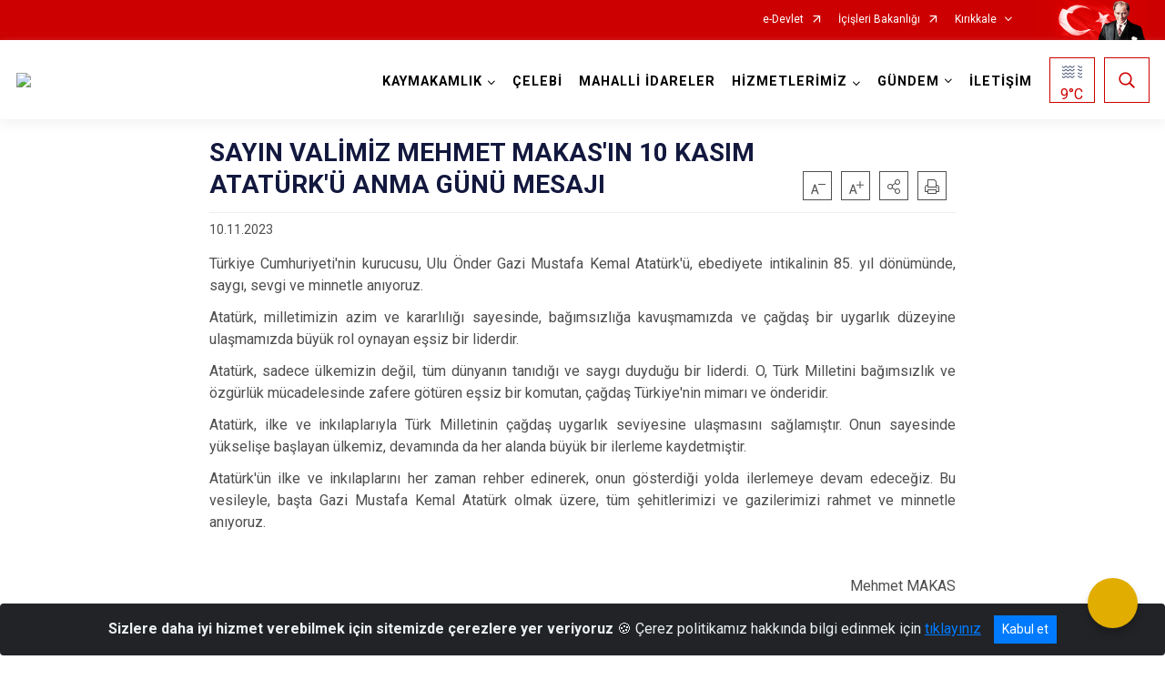

--- FILE ---
content_type: text/html; charset=utf-8
request_url: https://celebi.gov.tr/ISAYWebPart/ValilikHeader/IlHaritaGetir
body_size: 9337
content:
<h3>Kırıkkale</h3>
<div class="city-map">
    <div class="map-area">
        <div class="svg-container">
            <svg id="citymap" version="1.1" xmlns="http://www.w3.org/2000/svg" xmlns:xlink="http://www.w3.org/1999/xlink" preserveAspectRatio="xMidYMid meet" viewBox="0 0 239 324">
	<g xmlns="http://www.w3.org/2000/svg" id="Kirikkale" transform="translate(0.000000, 0.000000)">
		<g id="Celebi"   data-countyid='1767'>
			<path stroke="#FFFFFF" fill="#9FB4B7" d="M85.5,258.2c-1.3-1.5-2.7-3.2-4.2-4.5c-1.4-1.1-3-2-4.7-2.6c-1.4-0.5-3-0.8-4.1-1.8
	c-0.9-0.8-1.4-2-1.6-3.2c-0.3-1.5-0.2-3.1-0.9-4.6c-0.7-1.3-1.8-2.3-3.1-3.1c-0.7-0.5-1.5-0.9-2.2-1.4c-0.9-0.5-1.7-1.1-2.6-1.5
	c-1.8-1-3.8-1.9-5.9-1.7c-2.1,0.2-3.9,1.1-6,1.4c-0.9,0.1-1.7,0.1-2.5-0.2c-0.6-0.2-1.4-0.6-1.7-1.2c-0.1-0.1-0.1-0.3-0.2-0.4
	c-0.3,0.5-0.6,1-1,1.3c-0.5,0.3-1.1,0.5-1.6,0.3c-0.9-0.3-1.2-1.4-1.6-2.2c-0.2-0.4-0.4-0.9-0.8-1.2c-0.4-0.4-0.9-0.4-1.4-0.3
	c-0.6,0.1-1.4,0.5-1.7,1c-0.3,0.4-0.1,0.8,0.1,1.2c0.3,0.5,0.8,0.8,1.3,1.1c0.5,0.4,1.1,0.7,1.7,1c1.1,0.6,2.2,1.1,3.1,2.1
	c0.5,0.6,0.9,1.4,0.8,2.2c-0.1,0.7-0.7,1.7-1.5,1.4c-0.3-0.1-0.5-0.4-0.6-0.6c-0.2-0.4-0.5-0.6-0.9-0.8c-0.4-0.3-1-0.4-1.4-0.1
	c-0.4,0.3-0.6,0.8-0.8,1.3c-0.2,0.6-0.3,1.2-0.3,1.8c-0.1,0.5-0.1,1-0.1,1.6c0,0.3,0,0.5-0.1,0.8c-0.1,0.2-0.3,0.4-0.3,0.6
	c0,0.1,0.1,0.2,0.2,0.3c0.2,0.2,0.3,0.3,0.5,0.5c0.4,0.3,0.9,0.4,1.3,0.6c0.7,0.4,1.4,0.9,1.7,1.7c0.3,0.8-0.2,1.6-0.9,1.9
	c-0.8,0.3-1.7,0.1-2.5,0.4c-1,0.3-1.7,1.3-1.8,2.3c-0.2,1,0.4,2,1.2,2.7c0.7,0.5,1.5,0.6,2.3,0.8c0.8,0.2,1.5,0.4,1.9,1.1
	c0.2,0.3,0.3,0.7,0.4,1c0.2,0.4,0.4,0.8,0.5,1.2c0.2,0.4,0.4,1,0,1.4c-0.4,0.4-1.3,0.3-1.8,0.3c-0.5,0-1-0.1-1.4-0.3
	c-0.4-0.2-0.8-0.4-1.2-0.6c-0.4-0.3-1.9-1.2-2.1-0.3c-0.1,0.4,0,0.8,0,1.1c0.1,0.4,0.2,0.9,0.2,1.3c0.1,0.5,0.2,0.9,0.2,1.4
	c0.2,0,0.4,0.1,0.6,0.1c0.2,0,0.3,0,0.5,0.1c0.4,0.3,0.3,0.9,0.1,1.3c-0.9,2.2-1.5,4.5-1.8,6.9c0,0.2-0.1,0.5,0,0.7
	c0.2,0.4,0.8,0.5,1.2,0.8c0.9,0.6,0.8,2,0.1,2.7s-1.7,1.1-2.7,1.5c-0.7,1.2,0.5,2.5,1.5,3.4c1.1,0.9,2.2,1.8,3.2,2.7
	c0.3,0.2,2.4,0.1,3.2-0.4c0.5-0.4,0.9-1,1-1.6c0.2-1.4,0.9-2.7,1.8-3.7c1.1-1.2,2.4-2.4,3.7-3.4c1.4-1.2,6.7-3.2,7.7-3.3
	c0.9,0,1.8,0.5,2.6,0.7c1.7,0.6,8.4,2.9,10,3.9c0.8,0.5,1.6,1.2,2.4,1.8c0.8,0.5,1.9,0.9,2.8,0.6c1.7-0.6,2.1-2.7,2.8-4.3
	c0.9-2.2,2.8-4,4.9-5.3c2.1-1.3,4.3-2.3,6.4-3.5c0.6-0.4,1.3-0.8,1.9-1.2C89.3,262.7,87.5,260.4,85.5,258.2z"/>
		</g>
		<g id="Keskin"   data-countyid='1770'>
			<path stroke="#FFFFFF" fill="#9FB4B7" d="M173.8,182.8c-0.9-0.7-1.9-1.3-2.8-2c-1.1-0.9-2.3-1.7-3.5-2.5c-1-0.6-1.9-1.2-2.6-2.1
	c-0.7-0.9-1.2-1.8-1.8-2.7c-0.7-1-1.5-1.9-2.6-2.6c-2-1.3-4.5-1.7-6.7-2.5c-2.2-0.7-4.1-1.9-5.7-3.7c-1.7-1.8-2.7-3.9-3.7-6.1
	c-1,0.1-2,0.2-3,0.4c-1.3,0.2-2.4,0.7-3.5,1.3c-1.2,0.6-2.4,1.2-3.5,1.8c-1.2,0.6-2.3,1.3-3.4,2c-1.8,1.2-4,1.8-6.2,1.8
	c-1.1,0-2.2-0.2-3.2-0.5c-1.1-0.3-2.1-0.9-3.1-1.4c-0.9-0.4-1.8-0.7-2.9-0.7c-1.2,0-2.3,0.3-3.4,0.5c-1,0.2-2.1,0.3-3-0.1
	c-0.3-0.1-0.6-0.3-0.8-0.5c-1.4,0.6-2.7,1.1-4.1,1.5c-0.6,0.2-1.2,0.4-1.8,0.6c-0.7,0.2-1.4,0.5-2.1,0.6c-1.2,0.2-2.4,0-3.5-0.3
	c-1.5-0.3-3-0.6-4.5-0.4c-1.4,0.1-2.7,0.6-4,1.2c-1.2,0.6-2.4,1.3-3.5,2.1c-1.3,0.8-2.6,1.6-3.8,2.5c-1.4,1-2.8,2-4.1,3.1
	c-0.6,0.5-1.3,0.9-1.9,1.4c-0.6,0.4-1.1,0.7-1.7,1c-1.1,0.7-2.1,1.5-2.7,2.7c-0.2,0.5-0.4,1.1-0.9,1.5c-0.3,0.3-0.7,0.5-1.1,0.5
	c-1,0.2-2.1,0.2-3.1,0.7c-1.4,0.7-2.6,1.7-3.7,2.7c-0.5,0.5-1.1,1-1.6,1.5c-0.5,0.4-0.9,0.9-1.2,1.5c-0.3,0.6-0.5,1.2-0.7,1.9
	c-0.1,0.4-0.3,0.8-0.6,1.1c-0.7,0.8-1.9,1.1-2.2,2.2c-0.2,0.5-0.2,1-0.2,1.5c0,0.6-0.1,1.2-0.2,1.7c0,0,0,0,0,0
	c-0.5,0.1-0.9,0.4-1.3,0.6c-0.6,0.3-1.1,0.6-1.7,0.9c-0.3,0.1-0.6,0.3-0.8,0.4c0,0.1,0.1,0.1,0.1,0.2c0.4,1,0.1,2.2,0.2,3.2
	c0,1,0.5,1.7,1.4,2.2c1,0.7,2.2,0.9,3.4,1.2c1.1,0.3,2.3,0.5,3.2,1.2c0.8,0.6,1.3,1.7,1,2.7c-0.3,1-1.3,1.8-2.2,2.2
	c-0.5,0.2-1.1,0.3-1.6,0.4c-0.4,0-0.9,0.1-1.3,0c0,0.1,0,0.2-0.1,0.2c-0.3,0.7-0.9,1-1.6,1.3c-0.4,0.2-0.8,0.3-1.2,0.5
	c-0.4,0.2-0.7,0.5-1,0.8c-1.4,1.5-2.8,3.1-3.5,5c-0.3,0.9-0.5,1.9-0.4,2.9c0.1,1,0.3,1.9,0.3,2.9c0,0.4-0.3,0.6-0.6,0.9
	c-0.2,0.2-0.5,0.4-0.8,0.5c-0.3,0.2-0.3,0.4-0.4,0.7c-0.1,0.9,0.2,1.7,0,2.6c-0.1,0.8-0.3,1.6-0.4,2.4c-0.1,0.7-0.2,1.5,0.3,2
	c0.6,0.6,1.5,0.9,2.3,1.1c1,0.2,2.1,0,3.1-0.3c1-0.2,2-0.6,2.9-0.8c0.9-0.2,1.9-0.4,2.8-0.3c0.9,0.1,1.9,0.3,2.7,0.7
	c1.9,0.8,3.5,1.9,5.2,2.9c1.3,0.7,2.6,1.5,3.6,2.5c1,1,1.6,2.3,1.8,3.8c0.2,1.4,0.2,2.9,0.9,4.2c0.6,1.3,1.8,2,3.1,2.5
	c0.9,0.3,1.8,0.5,2.6,0.9c0.8,0.3,1.5,0.7,2.2,1.1c1.5,0.9,2.8,2,3.9,3.3c1.5,1.7,3,3.4,4.5,5.2c1.1,1.3,2.2,2.7,3.3,4.1
	c0.6-0.4,1.2-0.8,1.7-1.2c0.5-0.4,1.1-0.8,1.5-1.3c0.5-0.6,0.9-1.2,1.3-1.8c0.7-1.2,1.5-2.4,2.4-3.5c1.1-1.4,2.7-2.4,4.5-2.6
	c1.9-0.2,3.6,0.4,5.2,1.5c0.6,0.4,1,0.9,1.5,1.5c2.7,3.5,6.1,5.5,10.5,5.6c0.9,0,1.8-0.5,2.3-1.3c1-1.9,1.8-4,1.1-6
	c-0.7-2-2.6-3.2-4.2-4.6c-1.3-1.2-2.5-3.1-2.2-4.7c0.1-0.4,0.5-0.7,1-0.6c1.4,0.2,3-0.6,3.6-1.9c0.1-0.3,0.4-0.5,0.8-0.4
	c1.5,0.4,3.2,0.1,4.5-0.8c0.8-0.6,1.7-1.4,2.6-1.5c0.4-0.1,0.7-0.3,0.8-0.7c0.2-0.5,0.6-0.9,1.1-1.1c0.8-0.3,1.6-0.2,2.3-0.6
	c1.3-0.7,1.9-2.7,3.3-2.8c0.4,0,0.8,0.1,1.3,0c1.7-0.1,2.2-2.6,3.8-3.3c1.2-0.6,2.8-0.2,3.6-1.2c0.2-0.3,0.3-0.7,0.4-1.1
	c0.8-4.7,0.5-9.6,3.2-13.5c0.2-0.2,0.4-0.4,0.7-0.4c1.8-0.1,3.7-0.4,5.4-1.2c2-1,3.3-3,3.7-5.3c0-0.2,0.1-0.4,0.3-0.7
	c0.4-0.8,1.2-1.2,2.1-1.2c0.4,0,0.8,0,1.2,0c1.4,0,3.6-0.7,4.8-1.5c2.8-2.1,4.3-5.4,4-8.9c-0.2-2.5-1.2-5-0.6-7.5
	c0.1-0.4,0.3-0.9,0.6-1.2c0.6-0.5,1.6-0.4,2.2-0.9C174.6,186.9,172.7,184.3,173.8,182.8z"/>
		</g>
		<g id="Delice"   data-countyid='1768'>
			<path stroke="#FFFFFF" fill="#9FB4B7" d="M236.2,124.1c-0.6-0.6-1.1-1.2-1.7-1.6c-0.2-0.2-0.4-0.4-0.4-0.7c-0.2-1.1-0.8-2.8-1.4-4.2
	c-0.9-2.1-1.6-4.3-2.9-6.2c-0.6-0.9-1.4-1.8-2.2-2.6c-2.6-2.8-5.2-6-6-9.8c-0.2-0.7-0.6-1.1-1-1.7c-0.4-0.7-4.1-3.8-4.1-3.8
	c-0.8-0.5-1.3-1.4-1.5-2.4c-0.6-3.3-3.1-5.7-5.9-7.3c-2.3-1.3-4.5-1.5-7-2.3c-0.5-0.2-1.1-0.4-1.5-0.8c-0.4-0.4-0.5-2.6-0.4-3
	c0.1-0.6-0.3-1.1-0.8-1.5c-0.5-0.4-1-0.7-1.2-1.3c-0.2-0.7,0.3-1.3,0.5-1.9c0.3-0.8,0.2-1.7-0.3-2.5c-0.7-1-1.6-3.7-1.2-4.3
	s0.6-1.7,0.2-2.2c-0.3-0.5-0.9-1.6-0.9-1.7c-0.3-1.4-0.5-2.9-0.8-4.3c-1-5.2-2-10.5-4.9-15.2c-0.7-1.2-1.6-2.2-2.5-3.2
	c-0.8-0.8-1.6-1.5-2.6-1.9c-0.9-0.4-1.9-0.5-2.9-0.8c-0.9-0.2-1.8-0.5-2.7-0.9c-0.3,0.3-0.6,0.6-0.6,0.6c-0.5,0.6-1.2,1.3-1.4,2
	c-0.2,0.6-0.1,1.3-0.4,2c-0.2,0.6-0.6,1-1,1.5c-1,1.2-1.8,2.4-2.6,3.8c-0.8,1.4-1.5,2.7-2.4,4c-0.8,1.1-1.6,2.2-2.3,3.4
	c-0.6,1.1-1.3,2.2-2.2,3.1c-2,2.1-4.8,3.4-7.3,4.8c-2.6,1.4-4.4,3.7-6.8,5.4c-0.7,0.5-1.4,1.1-2,1.6c0,0.2,0.1,0.5,0.1,0.7
	c0.2,1.1,0.5,2.2,0.7,3.4c0.2,1.1,0.4,2.2,0.8,3.3c0.7,2.4,1.8,4.7,2.2,7.1c0.3,2.4-0.1,5.1-1,7.4c-0.4,1.1-1.2,2.1-1.7,3.2
	c-0.6,1.1-1.1,2.3-1.2,3.6c-0.3,2.8,1.1,5.3,1.4,8.1c0.3,2.9,0.2,5.9-0.2,8.7c-0.4,2.8-1.1,5.6-1.8,8.3c-0.8,2.7-1.5,5.5-2.6,8
	c-0.8,2.1-2,4.2-3.8,5.6c-0.9,0.7-1.9,1.1-2.8,1.8c-1.1,0.9-1.5,2-1.8,3.3c-0.1,0.6-0.2,1.3-0.4,1.9c-0.2,0.6-0.4,1.2-0.6,1.9
	c-0.4,1.4-0.7,2.9-0.3,4.3c0.3,1.2,1,2.2,1.7,3.2c0.7,1,1.5,2,2.4,2.8c0.9,0.9,1.8,1.6,2.4,2.7c0.6,1.2,1.1,2.4,1.7,3.6
	c1.2,2.3,3,4.3,5.3,5.6c2.1,1.2,4.4,1.6,6.7,2.4c2,0.7,3.8,1.7,5,3.5c0.7,0.9,1.2,1.9,1.8,2.8c0.8,1.1,1.9,1.8,3,2.5
	c2.1,1.4,4,3,6,4.5c0.4-0.5,1-0.7,1.6-0.9l4.6-1.4c1.6-0.5,3.3-1,4.4-2.3c0.7-0.8,1.1-1.8,1.6-2.7c1.6-3.1,4.7-5.6,8.1-5.5
	c2,0.1,4.1,1.3,5.9,0.4c2.9-1.5,5.3-3.2,7.9-4.5c0.5-0.2-1.2-0.7-1.9-0.7c-0.4,0-0.4-1-0.5-1.3c-0.2-0.3-0.6-0.4-1-0.3
	c-0.4,0.1-1,0.5-1.1,0.1c-0.2-0.6,0.1-1.3-0.4-1.7c-0.3-0.2-0.6-0.3-1-0.3c-0.4,0-0.7-0.3-0.6-0.6c0-0.3,0-0.6-0.1-0.9
	c-0.2-0.6-0.9-0.3-1.5-0.5c-0.4-0.1-0.7-0.6-1-0.8c-0.2-0.2-0.3-0.4-0.3-0.7c0.1-0.5,0-0.9-0.2-1.3c-0.4-0.6-1.2-0.9-1.8-0.6
	c-0.4,0.2-0.8,0.5-1.1,0.2c-0.1-0.1-0.2-0.3-0.3-0.5c-0.1-0.6,0-1.3-0.2-1.9c-0.2-0.6-0.8-0.5-1.4-0.9c-0.6-0.4-0.4-1.1-0.1-1.5
	c0.3-0.5,0.8-0.8,1.2-1.2c0.4-0.4,0.8-0.9,0.7-1.5c-0.1-0.4-0.3-0.7-0.4-1.1c-0.1-1,1.1-1.5,1.6-2.4c0.2-0.4,0.2-0.8,0.3-1.1
	c0.2-2.4,0-4.9-0.5-7.3c-0.3-1.3-0.7-2.7-0.4-4c0.3-1.6,1.5-2.8,2.6-4c0.2-0.2,0.3-0.3,0.5-0.4c0.3-0.2,0.8-0.1,1.1-0.1
	c1.5,0.2,4.3-0.1,4.3-0.1c3.3-0.2,6.5,0,9.8-0.2c0.5,0,4.4-2.5,5.9-2.9c2.1-0.5,4.1,1.2,6.3,1.5c0.2,0,0.3,0,0.5,0
	c0.2-0.1,0.4-0.2,0.6-0.4c0.7-0.5,1.6-0.7,2.5-0.8c0.7-0.1,1.4-0.2,2.1,0c0.5,0.1,0.9,0.3,1.2,0.6c0.3,0.3,0.7,0.3,1,0
	c0.5-0.5,1.1-1,1.7-1.4C236.4,124.8,236.5,124.4,236.2,124.1z"/>
		</g>
		<g id="Sulakyurt"   data-countyid='1771'>
			<path stroke="#FFFFFF" fill="#9FB4B7" d="M82.2,79.5c0.1,0.6,0.3,1.3,0.3,1.9c0,0.1,0,0.9,0,0.9c1.1,0.3,2,0.6,3,1.2
	c1.4,0.7,3,1.4,4.6,1.6c1.3,0.1,2.6-0.1,3.9-0.2c2.7-0.2,5.7-0.8,8.1-2c1.2-0.6,1.9-1.6,2.6-2.9c0.4-0.6,0.6-1.5,0.9-2.2
	c0.2-0.6,0.3-1.1,0.6-1.7c0.3-0.7,0.8-1,1.6-0.9c0.6,0.1,0.8,0.4,1.4,0.5c0.8,0.1,1.8-0.2,2.5-0.3c1.5-0.2,3-0.3,4.6-0.4
	c1.6-0.2,3.2-0.1,4.8-0.1c1.6-0.1,3.4-0.4,4.8-1.2c1-0.6,1.7-1.3,2.7-1.7c2.5-1.1,4.9,0.1,7.4,0.8c2.8,0.8,6.2,1.2,9,0.3
	c2.9-0.9,4.5-3.5,6.7-5.5c1-1,2.3-1.7,3.3-2.7c1.1-0.9,2-1.8,3.1-2.7c2.4-1.9,5.3-2.8,7.7-4.7c1.2-0.9,2.1-2.3,2.9-3.5
	c0.7-1.2,1.4-2.3,2.3-3.4c0.9-1.2,1.7-2.6,2.5-4c0.7-1.3,1.4-2.4,2.3-3.6c0.5-0.7,1.2-1.6,1.6-2.3c0.4-0.7,0.3-1.3,0.4-2.1
	c0.1-0.8,0.5-0.9,1-1.6c0.1-0.1,0.6-0.5,1.2-1.1c-1.6-0.7-3.5-2.2-5-3.1c-0.9-0.5-1.8-1.1-2.3-2c-0.3-0.6-0.4-1.2-0.4-1.8
	c-0.1-1.2-0.1-2.4,0.1-3.6c0-0.1-0.1-0.2-0.2-0.2l-3.5-0.1l-0.2-0.2c-2.3-3.1-5.6-5.5-9.4-6c-1.1-0.1-2.2-0.1-3.3-0.1
	c-2.5,0.1-6.5,0.4-9,0.5c-1.2,0.1-2.5,0.1-3.7,0.3c-0.8,0.1-1.7,0.3-2.6,0.1c-1.1-0.2-2-1.1-2.6-2.1c-0.5-1-0.8-2.1-1-3.3
	c-0.2-1.2-0.4-2.5-0.5-3.7c-0.1-1.8-0.2-3.7-1-5.3c-0.9-1.9-3.3-2.7-5.3-1.8c-0.4,0.2-0.9,0.4-1.4,0.2c-0.4-0.2-0.4-0.5-0.8-0.6
	c-0.3-0.1-1,0-1.1,0.3c0,0.1-0.1,0.2-0.3,0.2l-3.8,0.5c-0.2,0-0.4,0.1-0.6,0c-0.2-0.1-0.3-0.3-0.4-0.4c-1.2-1.9-4.9-1.5-5.8-0.4
	c-0.2,0.2,0.2-0.8-0.1-1.2c-0.2-0.4-0.8-0.6-1.2-0.4c-0.4,0.2-0.5,0.6-0.9,0.8c-0.5,0.3-1.1,0.2-1.6,0c-1.6-0.5-2.9-1.2-4.1-2.2
	c-0.2-0.2-0.5-0.1-0.6,0.1c-0.2,0.4-0.5,0.7-0.9,1c-0.5,0.4-1.4,0.3-1.6-0.3c-0.1-0.2-0.1-0.4-0.2-0.6c-0.2-0.3-0.8-0.2-1.1,0.1
	c-0.7,0.5-1.2,1.1-1.5,1.8c-0.2,0.4-0.4,1-0.9,1c-0.6,0.1-0.9-0.7-1.5-0.9c-0.4-0.1-0.8,0.2-0.9,0.6c-0.2,0.8-0.3,1.3,0,2
	c0.2,0.5,0.5,1.1,0.5,1.7c0,0.3-0.1,0.5-0.1,0.8c0,0.2,0.1,0.5,0.1,0.7c0.2,0.9,0.4,1.8,0.1,2.6c-0.3,0.8-1.2,1.6-2,1.3
	c-0.4-0.1-1-0.5-1.3-0.1c-0.1,0.7,0,1.3,0.1,2c0.1,0.7,0.2,1.4-0.2,1.9c-0.3,0.6-1.1,1-1.7,0.7c-0.6-0.3-0.7-1-0.9-1.6
	c-0.2-0.6-1-1.1-1.4-0.7c-0.5,0.4,0,1.2,0.1,1.9c0.2,1.6-2.3,2.5-2.2,4.2c0,0.5,0.3,1.1-0.1,1.5c-0.4,0.4-1.2,0-1.7,0.3
	c-0.4,0.2-0.5,0.7-0.3,1.1s0.4,0.7,0.7,1c0.9,0.8,1.9,1.8,1.6,3c-0.2,0.9-1.2,1.9-2,2.6c-1,0.9-1.7,2-2,3.3c-0.2,0.7,0,2.3,0,3
	c-0.4,7.2-1.3,13.1-4.4,19.2c-1,1.9-2.2,3.7-2.5,5.8c-0.5,4,2.2,7.8,2.4,11.8C82.2,75.2,81.8,77.4,82.2,79.5z"/>
		</g>
		<g id="Baliseyh"   data-countyid='1766'>
			<path stroke="#FFFFFF" fill="#9FB4B7" d="M89.8,85c0,0.2-0.1,0.5-0.1,0.7c-0.2,1.4-0.4,2.8-0.5,4.2c-0.1,1.4,0,2.7,0.1,4
	c0.1,1.2,0.2,2.4-0.2,3.6c-0.3,1.1-0.9,2.2-1.2,3.3c-0.7,2.2-0.5,4.5,0.4,6.6c0.7,1.9,1.8,3.7,2.4,5.7c0.3,1.1,0.4,2.2,0.6,3.3
	c0.2,1.2,0.3,2.4,0.5,3.6c0.4,2.3,0.9,4.8,2.1,6.8c1.2,2.1,2.6,4.1,3.8,6.1c1.2,2,2.4,4.1,3,6.4c0.6,2.5,0.3,5,0.6,7.5
	c0.2,1.3,0.5,2.5,1.1,3.6c0.5,1,1.2,1.9,1.8,2.7c0.6,0.9,1.3,1.8,1.7,2.8c0.4,0.8,0.6,1.7,0.8,2.6c0.5,1.9,0.9,4.3,3,4.9
	c1.1,0.3,2.3,0.1,3.4-0.2c1-0.2,2-0.4,3-0.3c0.9,0.1,1.6,0.3,2.4,0.7c1.1,0.5,2.1,1.1,3.3,1.4c2.2,0.6,4.6,0.6,6.8-0.2
	c1.1-0.4,2.1-1,3.1-1.7c1.1-0.7,2.2-1.3,3.4-1.9c1.2-0.6,2.3-1.2,3.5-1.8c1-0.5,2.1-0.8,3.3-1c0.8-0.1,1.6-0.2,2.4-0.3
	c0-0.1-0.1-0.1-0.1-0.2c-0.3-0.7-0.7-1.3-1.2-1.8c-0.4-0.5-0.9-0.9-1.4-1.3c-0.8-0.8-1.5-1.7-2.2-2.6c-0.7-0.9-1.3-1.9-1.7-2.9
	c-0.4-1.1-0.3-2.3-0.1-3.5c0.2-1.3,0.8-2.5,1.1-3.8c0.3-1.1,0.3-2.4,0.9-3.4c0.5-0.9,1.4-1.5,2.3-2.1c1-0.6,2-1.3,2.8-2.2
	c1.7-2,2.7-4.5,3.4-6.9c1.8-5.7,3.6-11.4,3.8-17.5c0.1-1.5,0.1-3,0-4.5c-0.1-1.5-0.5-2.8-0.9-4.2c-0.7-2.4-0.8-4.8,0.2-7.1
	c0.5-1.1,1.3-2.1,1.8-3.3c0.6-1.2,1-2.6,1.2-3.9c0.2-1.4,0.4-2.7,0.2-4.1c-0.2-1.3-0.5-2.6-0.9-3.8c-0.4-1.2-0.9-2.5-1.3-3.7
	c-0.3-1.1-0.5-2.2-0.7-3.3c-0.3-1.2-0.6-2.5-0.8-3.8c-0.4,0.4-0.7,0.7-1.1,1.1c-0.8,0.9-1.7,1.9-2.7,2.6c-2.2,1.5-4.9,1.8-7.4,1.5
	c-1.3-0.2-2.6-0.5-3.9-0.8c-1.4-0.4-2.7-0.9-4.2-1.1c-1.6-0.2-3,0.2-4.2,1.1c-0.9,0.6-1.8,1.4-2.8,1.8c-1.3,0.5-2.9,0.5-4.3,0.5
	c-1.6,0-3.2,0-4.8,0.2c-1.6,0.2-3.3,0.3-4.9,0.6c-0.6,0.1-1.1,0.2-1.7,0c-0.5-0.1-0.9-0.5-1.4-0.5c-1.5,0.1-1.7,2.4-2.1,3.5
	c-0.5,1.1-1,2.3-1.8,3.1c-1.6,1.6-4.2,2.3-6.4,2.7C94.7,85,92.2,85.3,89.8,85C89.8,85,89.8,85,89.8,85z"/>
		</g>
		<g id="Yahsiyan"   data-countyid='1772'>
			<path stroke="#FFFFFF" fill="#9FB4B7" d="M15.4,163.9c1,1,2.2,2.5,2.9,3.7c0.5-0.2,1.4-0.7,1.8-1.1c0.6-0.5,0.9-1.6,1.3-2.3
	c0.5-1,1-1.6,1.6-2.5c0.5-0.7,1.2-1.3,2.3-2.2c0.8-0.6,1.5-0.5,2.5-0.6c1.1-0.1,2.2-0.1,3.2-0.2c1.3-0.1,2.6-0.3,3.9-0.3
	c0.5,0,1,0,1.5,0.1c0.6,0.2,1.4,0.3,2,0c0.8-0.4,1.6-1.1,2.3-1.6c1.8-1.2,2.9-2.9,4.7-3.9c0.8-0.5,1.6-0.3,2.5-0.1
	c0.5,0.1,1,0.3,1.5,0.4c0.5,0.1,1.1,0.2,1.6,0.2c0.9,0,1.8,0.1,2.7,0c0.8,0,1.9-0.2,2.3-1.1c0.3-0.8-0.2-2.3,0-3.2
	c0.2-1,0.7-2,0.9-3.1c0.3-1.3,0.6-2.7,0.9-4c0.3-1.3,0.5-2.6,0.9-3.8c0.7-2.3,2.3-4.1,3-6.4c0.3-1,0.6-2,1-2.9
	c0.4-0.9,1-1.3,1.7-1.8c1.4-1.1,3.4-1.5,4-3.4c0.4-1.2,0.4-2.7,0.6-4c0.2-1.1,0.8-1.7,1.5-2.6c0.6-0.7,1.3-1.2,2-1.8
	c0.8-0.7,1.3-1.6,1.8-2.6c1.1-2.3,0.7-5.2,0.8-7.6c0-0.6,0.2-1,0.2-1.5c0.1-0.6,0-1.2,0-1.9c0-1.1-0.6-1.9-1.1-2.9
	c-0.5-0.9-0.7-2-1.1-2.9c-0.3-0.7-0.6-1.4-1.1-2.1c-1,1.3-1.9,2.4-2.1,2.7c-2.3,2.7-6.4,2.2-9.8,3.3c-1.3,0.4-2.5,1.2-3.9,1.5
	c-1.6,0.4-3.4,0.2-5,0.5c-5.9,0.9-9.5,6.9-14.9,9.3c-1.1,0.5-2.3,0.8-3.2,1.7c-0.6,0.6-1,1.4-1.3,2.2c-1,2.2-2,4.4-3.6,6.2
	c-2.8,3.2-7.3,5.2-8.4,9.4c-0.6,2.3,0.1,5-1.3,7c-0.4,0.6-0.9,1-1.2,1.7c-0.3,0.7-0.2,1.4-0.1,2.2c0.3,4.8-1.5,9.8-4.8,13.2
	c-0.2,0.2-0.3,0.5-0.3,0.9c0.1,0.6,0,1.2-0.3,1.7c-0.4,0.7-0.3,1.5,0,2.2C12.9,161.2,14,162.5,15.4,163.9z"/>
		</g>
		<g id="Merkez"   data-countyid='60230'>
			<path stroke="#FFFFFF" fill="#9FB4B7" d="M51.2,197.8c0.8-0.4,1.5-0.8,2.3-1.2c0.4-0.2,0.8-0.4,1.3-0.6c0.1,0,0.2-0.1,0.2-0.1
	c0.1-0.1,0.1-0.1,0.1-0.3c0.1-0.3,0.1-0.7,0.1-1c0.1-1,0-2.1,0.8-2.9c0.4-0.4,1-0.7,1.5-1.2c0.4-0.4,0.6-0.9,0.8-1.5
	c0.2-0.6,0.4-1.3,0.7-1.8c0.4-0.6,0.9-1.1,1.4-1.6c1.2-1.1,2.5-2.2,3.9-3.2c0.6-0.4,1.2-0.8,1.9-1c0.5-0.2,1.1-0.2,1.7-0.3
	c0.5-0.1,1.1-0.1,1.6-0.4c0.6-0.4,0.8-1.1,1.1-1.7c0.6-1.3,1.7-2.1,2.9-2.8c0.6-0.4,1.3-0.7,1.9-1.1c0.8-0.5,1.5-1.1,2.2-1.6
	c1.5-1.2,3.1-2.3,4.7-3.4c1.3-0.9,2.7-1.8,4.1-2.6c1.2-0.8,2.5-1.5,3.9-1.9c1.5-0.5,3.1-0.6,4.7-0.4c0.8,0.1,1.5,0.3,2.3,0.5
	c0.7,0.2,1.4,0.3,2.1,0.3c1.5,0,3.1-0.7,4.5-1.2c1.5-0.5,3.1-1.1,4.6-1.7c-0.3-0.3-0.6-0.7-0.8-1.1c-0.8-1.7-0.9-3.6-1.7-5.4
	c-0.9-2.1-2.5-3.7-3.6-5.7c-1.2-2.1-1.3-4.6-1.4-6.9c0-1.3-0.1-2.7-0.4-4c-0.3-1.3-0.8-2.5-1.3-3.6c-1.1-2.2-2.4-4.2-3.7-6.2
	c-0.7-1-1.3-2.1-1.9-3.1c-0.5-1-0.9-2-1.2-3.1c-0.7-2.3-1-4.8-1.3-7.2c-0.2-1.1-0.3-2.3-0.6-3.4c-0.3-1-0.7-2-1.2-3
	c-0.8-1.8-1.8-3.7-2-5.7c-0.1-1.1,0-2.2,0.3-3.3c0.3-1.1,0.9-2.1,1.2-3.3c0.4-1.3,0.4-2.6,0.2-3.9c-0.2-1.4-0.2-2.7-0.1-4
	c0.1-1.6,0.3-3.3,0.7-4.9c-1.2-0.2-2.4-0.6-3.4-1.2c-1.2-0.7-2.5-1.2-3.8-1.6c-0.1,1.6-1.2,2.6-2.3,3.7c-1.2,1.2-2.6,2.6-3.8,3.8
	c-1,1-2.7,3-4.1,4.7c0.4,0.5,0.7,1.1,0.9,1.7c0.4,1,0.8,2,1.3,2.9c0.5,0.9,0.9,1.8,1,2.8c0.2,1.1-0.2,2.2-0.3,3.4
	c-0.1,1.2-0.1,2.4-0.1,3.6c-0.1,2.2-0.5,4.4-2,6.1c-1.4,1.5-3.3,2.5-3.9,4.6c-0.3,1.3-0.3,2.7-0.6,4c-0.2,0.8-0.5,1.6-1.2,2.1
	c-0.7,0.5-1.5,0.7-2.2,1.1c-1,0.5-1.8,1.2-2.3,2.2c-0.5,0.9-0.7,1.9-1,2.9c-0.3,1.1-0.8,2.1-1.3,3.1c-0.6,1.1-1.3,2.2-1.7,3.3
	c-0.4,1.2-0.6,2.6-0.9,3.8c-0.3,1.3-0.6,2.6-0.9,4c-0.2,0.7-0.3,1.3-0.5,2c-0.2,0.5-0.3,1-0.3,1.5c0,0.8,0.2,1.7,0,2.5
	c-0.2,0.7-0.7,1.1-1.4,1.2c-0.1,0-0.1,0-0.2,0c0,0.2-0.1,0.4-0.1,0.6c0,0.5,0,0.9,0.4,1.3c0.3,0.3,0.8,0.4,1.2,0.6
	c0.5,0.2,0.9,0.4,1.3,0.8c0.9,0.8,1.7,2.2,0.8,3.3c-0.4,0.4-0.9,0.6-1.4,0.7c-0.7,0.1-1.3,0.3-1.7,0.8c-0.9,0.9-1,2.2-1.2,3.4
	c-0.1,0.5-0.3,1.1-0.5,1.6c-0.3,0.5-0.7,0.9-1.2,1.3c-0.4,0.3-0.9,0.6-1.3,1c-0.6,0.6-0.8,1.4-1.1,2.2c-0.4,1.2-0.7,2.5-1.7,3.3
	c-0.9,0.7-2.2,0.9-3.3,1.2c-2.4,0.5-4.7,1.3-6.3,3.3c-1.5,1.8-2,4.2-2,6.6c0,2.4,1.5,4.3,3.3,5.8c1.9,1.5,4.1,2.6,6.3,3.5
	C47.8,195.4,50.3,195.9,51.2,197.8z"/>
		</g>
		<g id="Bahsili"   data-countyid='1765'>
			<path stroke="#FFFFFF" fill="#9FB4B7" d="M6.3,203.2c2.9,1.4,6.2,2,9.1,3.4c1.3,0.6,2.5,1.4,3.2,2.6c0.4,0.7,0.7,1.6,0.9,2.4
	c0.2,1,0.4,1.9,0.5,2.9c3,0,6,0,9-0.5c0.7-0.1,1.4-0.3,2.1-0.6c0.6-0.3,1.2-0.7,1.8-1.1c1-0.7,2-1.4,3.2-1.6c0.7-0.1,1.4-0.1,2.1,0
	c0.9,0.1,1.8,0.1,2.6,0.1c1.7-0.1,3.3-0.5,4.9-0.9c1.5-0.4,3-0.8,4.6-0.8c0.6,0,1.2,0.1,1.8,0.4c0.5,0.3,1,0.8,1.5,1.1
	c0.7,0.4,1.4,0.5,2.2,0.5c0.7,0,1.3-0.1,2-0.3c1.2-0.4,2.5-1.4,2.6-2.7c0.1-1.4-1-2.3-2.2-2.7c-1.1-0.4-2.3-0.6-3.5-1
	c-1-0.3-2-0.7-2.7-1.5c-0.5-0.6-0.6-1.3-0.6-2c0-1.2,0.2-2.4-0.5-3.5c-0.7-1.1-2-1.7-3.1-2.1c-2.1-0.8-4.1-1.6-6-2.7
	c-1.9-1.1-3.8-2.6-4.9-4.6c-0.5-1-0.6-2-0.6-3c0-1.2,0.2-2.3,0.5-3.4c0.6-2,1.9-3.7,3.7-4.7c1.1-0.6,2.2-1,3.4-1.3
	c1.2-0.3,2.5-0.4,3.6-1c1.4-0.8,1.7-2.2,2.1-3.6c0.2-0.7,0.5-1.4,0.9-2c0.3-0.4,0.7-0.7,1.1-1c0.5-0.4,1.1-0.8,1.4-1.4
	c0.3-0.5,0.5-1.1,0.6-1.7c0.2-1.1,0.3-2.3,1-3.2c0.3-0.4,0.7-0.7,1.2-0.9c0.6-0.2,1.3-0.2,1.8-0.5c0.8-0.5,0.9-1.6,0.5-2.4
	c-0.4-0.6-0.9-1.2-1.5-1.5c-0.6-0.4-1.6-0.5-2-1.2c-0.2-0.4-0.2-0.8-0.2-1.3c0-0.1,0.1-0.3,0.1-0.4c-0.8,0.1-1.6,0.1-2.4,0.1
	c-0.8,0-1.7,0-2.5-0.2c-1.1-0.2-2.2-0.7-3.3-0.6c-1,0.2-2,1.1-2.7,1.8c-0.8,0.7-1.6,1.5-2.5,2.2c-0.3,0.3-0.7,0.5-1.1,0.7
	c-0.4,0.3-0.8,0.6-1.2,0.9c-0.3,0.2-0.7,0.3-1.1,0.3c-0.5,0-1-0.1-1.6-0.2c-1.2-0.3-2.6,0-3.8,0.1c-1.2,0.1-2.4,0.2-3.5,0.3
	c-1.1,0-2.2,0-3.2,0.5c-0.5,0.2-1,0.7-1.4,1c-0.4,0.4-0.8,0.8-1.2,1.3c-0.7,0.9-1.4,1.9-1.9,3c-0.3,0.7-0.6,1.5-1.2,2
	c-0.4,0.4-1,0.7-1.6,0.9c0,0,0.1,0.1,0.1,0.1c0.9,1.7,0.9,3.8,0.8,5.7c0,0.5,0,1-0.2,1.4c-0.2,0.4-0.5,0.8-0.9,1.1
	c-1.7,1.6-3.8,2.8-4.9,4.8c-0.3,0.7-0.6,1.4-1,1.9c-1,1.2-2.7,1.4-3.8,2.3c-1.3,1-1.8,2.8-3.1,3.9c-0.9,0.7-2.2,1-3.1,1.8
	c-0.6,0.6-1,1.3-1.3,2.1c-0.4,1-0.6,2.1-0.5,3.2C0.6,199.3,3.4,201.8,6.3,203.2z"/>
		</g>
		<g id="Karakeceli"   data-countyid='1769'>
			<path stroke="#FFFFFF" fill="#9FB4B7" d="M27.6,261.2c0.4,0.5,0.9,0.8,1.5,1.1c2.5,1.3,5.2,2.1,8,2.4c0-0.6-0.2-1.3-0.3-1.9
	c-0.1-0.4-0.2-0.8-0.2-1.2c0-0.3-0.1-0.6,0.1-0.9c0.3-0.7,1.2-0.2,1.6,0c0.8,0.4,1.6,1,2.6,1.2c0.5,0.1,1,0.1,1.5,0.1
	c0.3,0,0.6-0.1,0.8-0.3c0.4-0.4,0-1.3-0.2-1.8c-0.2-0.4-0.3-0.8-0.5-1.1c-0.1-0.4-0.3-0.7-0.6-1c-0.6-0.7-1.6-0.7-2.4-0.9
	c-0.8-0.2-1.5-0.5-2-1.2c-0.6-0.7-0.8-1.5-0.6-2.4c0.2-0.8,0.8-1.7,1.6-2.1c0.8-0.3,1.7-0.1,2.5-0.4c0.5-0.1,0.9-0.5,1.1-1
	c0.2-0.4,0-0.9-0.3-1.3c-0.3-0.4-0.7-0.7-1.1-1c-0.4-0.3-0.8-0.4-1.2-0.6c-0.4-0.2-0.7-0.5-1-0.8c-0.1-0.1-0.2-0.3-0.2-0.5
	c0.1-0.2,0.2-0.4,0.3-0.7c0.1-0.3,0.1-0.5,0.1-0.8c0.1-1.1,0.1-2.3,0.5-3.4c0.1-0.4,0.4-0.9,0.7-1.2c0.4-0.3,0.8-0.3,1.2-0.1
	c0.3,0.1,0.6,0.3,0.8,0.5c0.3,0.2,0.5,0.6,0.7,0.9c0.3,0.4,0.8,0.4,1.2,0.1c0.3-0.3,0.6-0.8,0.6-1.3c0.1-1-0.6-1.8-1.3-2.4
	c-0.5-0.4-1-0.7-1.5-1c-1.1-0.6-2.2-1.1-3.1-1.8c-0.6-0.5-1.6-1.3-1-2.2c0.3-0.5,1-0.8,1.5-1c0.5-0.2,1-0.2,1.4,0
	c0.8,0.4,1.1,1.6,1.5,2.3c0.2,0.4,0.4,0.9,0.9,1.1c0.5,0.3,1.2,0.3,1.6,0c0.6-0.4,0.9-0.9,1.2-1.5c0-0.4,0-0.8,0-1.2
	c0.1-0.8,0.2-1.5,0.3-2.2c0.1-0.9-0.1-1.8,0-2.7c0.1-0.5,0.2-0.7,0.6-1c0.5-0.3,1.1-0.7,1.1-1.3c0.1-1-0.2-1.9-0.3-2.9
	c-0.1-1.9,0.6-3.7,1.6-5.2c0.5-0.8,1.1-1.5,1.8-2.2c0.6-0.7,1.2-1.3,2-1.6c0.7-0.3,1.6-0.6,2.1-1.3c0.1-0.1,0.1-0.3,0.2-0.4
	c-0.2,0-0.4,0-0.6-0.1c-1.3-0.3-2.1-1.6-3.5-1.8c-1.6-0.3-3.3,0.2-4.9,0.6c-1.5,0.4-3,0.8-4.6,1c-0.9,0.1-1.7,0.1-2.6,0
	c-0.8,0-1.6-0.2-2.4-0.1c-1.4,0.1-2.5,0.8-3.6,1.6c-0.6,0.4-1.1,0.9-1.8,1.2c-0.6,0.3-1.3,0.5-1.9,0.6c-1.4,0.3-2.8,0.4-4.1,0.5
	c-1.7,0.1-3.4,0.1-5.1,0.1c0.3,2.4,0.4,4.8,0.3,7.3c0,1.7-0.1,2.7,0.2,4.3c0.3,1.5,0.5,3,1,4.4c0.4,1.3,0.9,2.6,1.4,3.8
	c2.7,7.8,2.1,16.4,3.8,24.5C26.9,259.8,27.1,260.6,27.6,261.2z"/>
		</g>
	</g>
</svg>
        </div>
    </div>
    <div class="counties-list">
        <ul>
                <li data-countyid="1765"><a href="http://www.bahsili.gov.tr" target="_blank" rel="noopener noreferrer">Bahşili</a></li>
                <li data-countyid="1766"><a href="http://www.baliseyh.gov.tr" target="_blank" rel="noopener noreferrer">Balışeyh</a></li>
                <li data-countyid="1767"><a href="http://www.celebi.gov.tr" target="_blank" rel="noopener noreferrer">Çelebi</a></li>
                <li data-countyid="1768"><a href="http://www.delice.gov.tr" target="_blank" rel="noopener noreferrer">Delice</a></li>
                <li data-countyid="1769"><a href="http://www.karakecili.gov.tr" target="_blank" rel="noopener noreferrer">Karakeçili</a></li>
                <li data-countyid="1770"><a href="http://www.keskin.gov.tr" target="_blank" rel="noopener noreferrer">Keskin</a></li>
                <li data-countyid="1771"><a href="http://www.sulakyurt.gov.tr" target="_blank" rel="noopener noreferrer">Sulakyurt</a></li>
                <li data-countyid="1772"><a href="http://www.yahsihan.gov.tr" target="_blank" rel="noopener noreferrer">Yahşihan</a></li>
        </ul>
    </div>
</div>